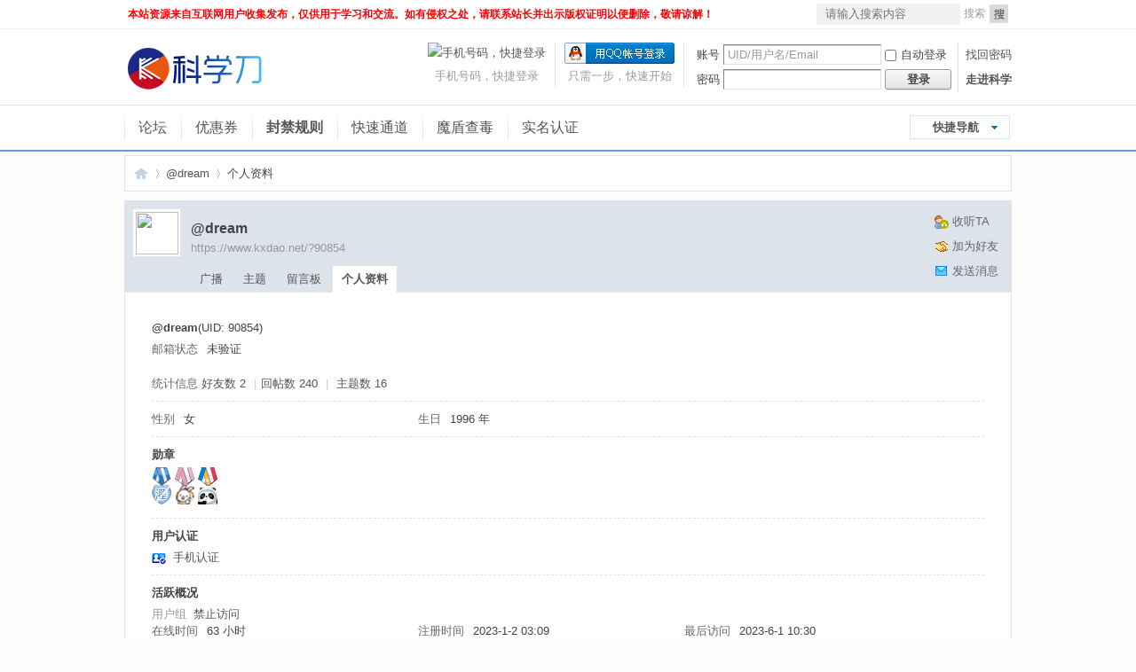

--- FILE ---
content_type: text/html; charset=utf-8
request_url: https://www.kxdao.net/home.php?mod=space&uid=90854&do=wall&from=space
body_size: 6842
content:
<!DOCTYPE html PUBLIC "-//W3C//DTD XHTML 1.0 Transitional//EN" "http://www.w3.org/TR/xhtml1/DTD/xhtml1-transitional.dtd">
<html xmlns="http://www.w3.org/1999/xhtml">
<head>
<meta http-equiv="Content-Type" content="text/html; charset=utf-8" />
<title>@dream的个人资料 -  科学刀 -  Powered by Discuz!</title>
<!--<style>html {filter: progid:DXImageTransform.Microsoft.BasicImage(grayscale=1);-webkit-filter: grayscale(100%);}</style>
<link rel="stylesheet" href="https://api.2xb.cn/static/css/redbaodd.css">
<div class="tmall_tab">
    <a href="https://www.2xb.cn/shone/" target="_blank" class="mm_wf_d11_shake"></a>
</div>-->
<meta name="keywords" content="@dream的个人资料" />
<meta name="description" content="@dream的个人资料 ,科学刀" />
<meta name="generator" content="Discuz! X3.4" />
<meta name="author" content="Discuz! Team and Comsenz UI Team" />
<meta name="copyright" content="Discuz!" />
<meta name="MSSmartTagsPreventParsing" content="True" />
<meta http-equiv="MSThemeCompatible" content="Yes" />
<base href="https://www.kxdao.net/" /><link rel="stylesheet" type="text/css" href="data/cache/style_64_common.css?vi9" /><link rel="stylesheet" type="text/css" href="data/cache/style_64_home_space.css?vi9" /><script type="text/javascript">var STYLEID = '64', STATICURL = 'static/', IMGDIR = 'static/image/common', VERHASH = 'vi9', charset = 'utf-8', discuz_uid = '0', cookiepre = 'JWUN_2132_', cookiedomain = '', cookiepath = '/', showusercard = '1', attackevasive = '0', disallowfloat = 'newthread', creditnotice = '1|威望|,2|DB|,3|贡献|,4|违规|,7|RMB|', defaultstyle = '', REPORTURL = 'aHR0cHM6Ly93d3cua3hkYW8ubmV0L2hvbWUucGhwP21vZD1zcGFjZSZ1aWQ9OTA4NTQmZG89d2FsbCZmcm9tPXNwYWNl', SITEURL = 'https://www.kxdao.net/', JSPATH = 'data/cache/', CSSPATH = 'data/cache/style_', DYNAMICURL = '';</script>
<script src="data/cache/common.js?vi9" type="text/javascript"></script>
<meta name="application-name" content="科学刀" />

<meta name="msapplication-tooltip" content="科学刀" />


<meta name="msapplication-task" content="name=论坛;action-uri=https://www.kxdao.net/forum.php;icon-uri=https://www.kxdao.net/static/image/common/bbs.ico" />

<meta name="msapplication-task" content="name=动态;action-uri=https://www.kxdao.net/home.php;icon-uri=https://www.kxdao.net/static/image/common/home.ico" />
<script src="data/cache/home.js?vi9" type="text/javascript"></script>


</head>





<body id="nv_home" class="pg_space" onkeydown="if(event.keyCode==27) return false;">

<div id="append_parent"></div><div id="ajaxwaitid"></div>


<div id="toptb" class="cl" style="background:#FFF;border-bottom:1px solid #f0f0f0;">


            <div class="ue_wp">

<div class="z"><a href="https://www.kxdao.org/"  style="font-weight: bold;color: red" onclick="addFavorite(this.href, '科学刀');return false;">本站资源来自互联网用户收集发布，仅供用于学习和交流。如有侵权之处，请联系站长并出示版权证明以便删除，敬请谅解！</a>

</div>

<div class="y">


                    
</div>

                

<div id="scbar" class="cl">

<form id="scbar_form" method="post" autocomplete="off" onsubmit="searchFocus($('scbar_txt'))" action="search.php?searchsubmit=yes" target="_blank">

<input type="hidden" name="mod" id="scbar_mod" value="search" />

<input type="hidden" name="formhash" value="046a1df0" />

<input type="hidden" name="srchtype" value="title" />

<input type="hidden" name="srhfid" value="0" />

<input type="hidden" name="srhlocality" value="home::space" />


        <div id="gao">

<table cellspacing="0" cellpadding="0">

<tr>



<td class="scbar_txt_td" ><input type="text" name="srchtxt" style="background:#F1F1F1;" id="scbar_txt" value="请输入搜索内容" autocomplete="off" x-webkit-speech speech /></td>

<td class="scbar_type_td"><a href="javascript:;" id="scbar_type" class="xg1" onclick="showMenu(this.id)" hidefocus="true">搜索</a></td>

<td class="scbar_btn_td"><button type="submit" name="searchsubmit" id="scbar_btn" sc="1" class="pn pnc" value="true"><strong class="xi2">搜索</strong></button></td>



</tr>

</table>

        </div>

</form>

</div>

<ul id="scbar_type_menu" class="p_pop" style="display: none;"><li><a href="javascript:;" rel="user">用户</a></li></ul>

<script type="text/javascript">

initSearchmenu('scbar', '');

</script>

 

</div>

        </div>



<div id="hd">

<div>

<div class="hdc cl" style="background:#FFF;">

                <div id="fix">

                <div id="logo"><h2><em><a href="./" title="科学刀"><img src="template/ooojps_jian1203/images/logo.png" alt="科学刀" border="0" /></a></em></h2>

                    <script src="data/cache/logging.js?vi9" type="text/javascript"></script>
<form method="post" autocomplete="off" id="lsform" action="member.php?mod=logging&amp;action=login&amp;loginsubmit=yes&amp;infloat=yes&amp;lssubmit=yes" onsubmit="return lsSubmit();">
<div class="fastlg cl">
<span id="return_ls" style="display:none"></span>
<div class="y pns">
<table cellspacing="0" cellpadding="0">
<tr>
<td><label for="ls_username">账号</label></td>
<td><input type="text" name="username" id="ls_username" class="px vm xg1"  value="UID/用户名/Email" onfocus="if(this.value == 'UID/用户名/Email'){this.value = '';this.className = 'px vm';}" onblur="if(this.value == ''){this.value = 'UID/用户名/Email';this.className = 'px vm xg1';}" tabindex="901" /></td>
<td class="fastlg_l"><label for="ls_cookietime"><input type="checkbox" name="cookietime" id="ls_cookietime" class="pc" value="2592000" tabindex="903" />自动登录</label></td>
<td>&nbsp;<a href="javascript:;" onclick="showWindow('login', 'member.php?mod=logging&action=login&viewlostpw=1')">找回密码</a></td>
</tr>
<tr>
<td><label for="ls_password">密码</label></td>
<td><input type="password" name="password" id="ls_password" class="px vm" autocomplete="off" tabindex="902" /></td>
<td class="fastlg_l"><button type="submit" class="pn vm" tabindex="904" style="width: 75px;"><em>登录</em></button></td>
<td>&nbsp;<a href="member.php?mod=register" class="xi2 xw1">走进科学</a></td>
</tr>
</table>
<input type="hidden" name="formhash" value="046a1df0" />
<input type="hidden" name="quickforward" value="yes" />
<input type="hidden" name="handlekey" value="ls" />
</div>

<div class="fastlg_fm y" style="margin-right: 10px; padding-right: 10px">
<p><a href="https://www.kxdao.net/connect.php?mod=login&op=init&referer=home.php%3Fmod%3Dspace%26uid%3D90854%26do%3Dwall%26from%3Dspace&statfrom=login_simple"><img src="static/image/common/qq_login.gif" class="vm" alt="QQ登录" /></a></p>
<p class="hm xg1" style="padding-top: 2px;">只需一步，快速开始</p>
</div>
        <script type="text/javascript" src="source/plugin/geetest3/js/gt3-init.js"></script>
        <script type="text/javascript" src="source/plugin/geetest3/js/gt.js"></script>

        <script type="text/javascript">
            var lsform = document.getElementById('lsform');
            var o = document.createElement("button");  
            o.id = "header-loggin-btn";       
            o.setAttribute('type', 'submit');                               
            o.value = ""; 
            o.style.display="none";
            lsform.appendChild(o);
        </script>
        <script type="text/javascript">
            var handler = function (captchaObj) {
                window.__gtcaptch__ = captchaObj;         
             };
            var xmlHttp;
            function createxmlHttpRequest() {
                if (window.ActiveXObject) {
                    xmlHttp = new ActiveXObject("Microsoft.XMLHTTP");
                } else if (window.XMLHttpRequest) {
                    xmlHttp = new XMLHttpRequest();
                }
            }
            createxmlHttpRequest();
            xmlHttp.open("GET", "./plugin.php?id=geetest3&model=start&t=" + (new Date()).getTime());
            xmlHttp.send(null);
            xmlHttp.onreadystatechange = function(result) {
                if ((xmlHttp.readyState == 4) && (xmlHttp.status == 200)) {
                        var obj = JSON.parse(xmlHttp.responseText);          
                            initGeetest({
                                gt: obj.gt,
                                challenge: obj.challenge,
                                offline: !obj.success,
                                timeout: '5000',
                                product: "bind", // 产品形式，包括：float，popup
                                width: "300px"
                            }, handler);
                }
            }
        </script>

     
<div class="fastlg_fm y" style="margin-right: 10px; padding-right: 10px">
<p><a href="jzsjiale_sms-homesms.html" onclick="showWindow('login', this.href);return false;"><img src="source/plugin/jzsjiale_sms/static/images/login.png" style="width:124px;height:24px;" class="vm" alt="手机号码，快捷登录"/></a></p>
<p class="hm xg1" style="padding-top: 2px;">手机号码，快捷登录</p>
</div>

<script src="source/plugin/jzsjiale_sms/static/js/jquery.min.js" type="text/javascript"></script>

<script type="text/javascript">var jq=jQuery.noConflict();</script>

    
</div>
</form>

</div>

                </div>

                </div>

                

                <div id="nvv">

                <div class="ue_wp ue_nv">

<div id="nv">
                    <a href="javascript:;" id="qmenu" onmouseover="delayShow(this, function () {showMenu({'ctrlid':'qmenu','pos':'34!','ctrlclass':'a','duration':2});showForummenu(0);})">快捷导航</a>
<ul><li id="mn_forum" ><a href="forum.php" hidefocus="true" title="BBS"  >论坛<span>BBS</span></a></li><li id="mn_N46b9" ><a href="https://www.2xb.cn" hidefocus="true" target="_blank"  >优惠券</a></li><li id="mn_N08cb" ><a href="thread-4409-1-1.html" hidefocus="true"   style="font-weight: bold;">封禁规则</a></li><li id="mn_Nc5cc" onmouseover="showMenu({'ctrlid':this.id,'ctrlclass':'hover','duration':2})"><a href="home.php?mod=magic" hidefocus="true"  >快速通道</a></li><li id="mn_N230e" ><a href="study_linkkiller-link.html?url=https%3A%2F%2Fwww.maldun.com%2Fsubmit%2Fsubmit_file%2F" hidefocus="true"  >魔盾查毒</a></li><li id="mn_Nbec9" ><a href="home.php?mod=spacecp&ac=profile&op=verify" hidefocus="true"  >实名认证</a></li>    <!--<li><img src="//img04.sogoucdn.com/app/a/100540022/2021020621372548846242.png"></li>-->
</ul>

                    <script src="template/ooojps_jian1203/images/fixed.js" type="text/javascript"></script>

</div>

                </div>

                </div>

                <div class="ue_wp">


<ul class="p_pop h_pop" id="mn_Nc5cc_menu" style="display: none"><li><a href="forum.php?mod=post&action=newthread&fid=41" hidefocus="true" >举报</a></li><li><a href="home.php?mod=magic" hidefocus="true" >道具</a></li><li><a href="home.php?mod=medal" hidefocus="true" >勋章</a></li><li><a href="thread-26-1-1.html" hidefocus="true" >邀请码</a></li><li><a href="home.php?mod=spacecp&ac=profile&op=verify&vid=1" hidefocus="true" >作者认证</a></li><li><a href="forum-61-1.html" hidefocus="true" >职位申请</a></li></ul>
<div id="mu" class="cl">


                </div>

                </div>

                </div>

</div>



<div class="ctest0">
<style type="text/css">.h_avatar,.xr_tl td.o{vertical-align:top}.xr_tl td.o input{margin-top:10px;}.xinruiOneImg span{display:block;}.tl_picList{margin:5px 0;}.xinruiInfo{color:#999;line-height:22px;font-size:13px;}.xinruiPic li{width:92px;height:92px;float:left; margin-right:10px; margin-top:6px;}.xinruiPic span,.xinruiOneImg li span{display:block;width:90px;height:90px;background:#fff;border:solid 1px #eee; border-radius:3px; overflow:hidden; text-align:center; position:relative; cursor:url(source/plugin/xinrui_list_pic/images/cur_zin.cur),pointer; _cursor:url(source/plugin/xinrui_list_pic/images/cur_zin.cur),pointer;} .xinruiOneImg li img, .xinruiPic li img{position:absolute; top:0;left:50%;max-height:100%; transform: translate(-50%);} .xinruiOneImg,.xinruiOneImg ul{float:left;}.xinruiOneImg li{margin-top:0;margin-right:10px;width:90px;height:90px;float:left;}</style><style>video::-internal-media-controls-download-button {display:none;}video::-webkit-media-controls-enclosure {overflow:hidden;}video::-webkit-media-controls-panel {width: calc(100% + 30px); }audio::-internal-media-controls-download-button {display:none;}audio::-webkit-media-controls-enclosure {overflow:hidden;}audio::-webkit-media-controls-panel {width: calc(100% + 30px); }</style>
    
    <script src="source/plugin/jzsjiale_sms/static/js/jquery.min.js" type="text/javascript"></script>
    
    <script type="text/javascript">var jq=jQuery.noConflict();</script>
</div>

<style>
.ct2 .mn {width:770px;}
.ct2 .sd {width:218px;}
</style>
<div id="wp" class="wp"><div id="pt" class="bm cl">
<div class="z">
<a href="./" class="nvhm" title="首页">科学刀</a> <em>&rsaquo;</em>
<a href="space-uid-90854.html">@dream</a> <em>&rsaquo;</em>
个人资料
</div>
</div>
<style id="diy_style" type="text/css"></style>
<div class="wp">
<!--[diy=diy1]--><div id="diy1" class="area"></div><!--[/diy]-->
</div><div id="uhd">
<div class="mn">
<ul>
<li class="addflw">
<a id="followmod" onclick="showWindow(this.id, this.href, 'get', 0);" href="home.php?mod=spacecp&amp;ac=follow&amp;op=add&amp;hash=046a1df0&amp;fuid=90854">收听TA</a>
</li>
<li class="addf">
<a href="home.php?mod=spacecp&amp;ac=friend&amp;op=add&amp;uid=90854&amp;handlekey=addfriendhk_90854" id="a_friend_li_90854" onclick="showWindow(this.id, this.href, 'get', 0);" class="xi2">加为好友</a>
</li>
<li class="pm2">
<a href="home.php?mod=spacecp&amp;ac=pm&amp;op=showmsg&amp;handlekey=showmsg_90854&amp;touid=90854&amp;pmid=0&amp;daterange=2" id="a_sendpm_90854" onclick="showWindow('showMsgBox', this.href, 'get', 0)" title="发送消息">发送消息</a>
</li>
</ul>
<script type="text/javascript">
function succeedhandle_followmod(url, msg, values) {
var fObj = $('followmod');
if(values['type'] == 'add') {
fObj.innerHTML = '取消收听';
fObj.href = 'home.php?mod=spacecp&ac=follow&op=del&fuid='+values['fuid'];
} else if(values['type'] == 'del') {
fObj.innerHTML = '收听TA';
fObj.href = 'home.php?mod=spacecp&ac=follow&op=add&hash=046a1df0&fuid='+values['fuid'];
}
}
</script>
</div>
<div class="h cl">
<div class="icn avt"><a href="space-uid-90854.html"><img src="https://www.kxdao.vip/uc_server/avatar.php?uid=90854&size=small" /></a></div>
<h2 class="mt">
@dream</h2>
<p>
<a href="https://www.kxdao.net/?90854" class="xg1">https://www.kxdao.net/?90854</a>
</p>
</div>

<ul class="tb cl" style="padding-left: 75px;">
<li><a href="home.php?mod=follow&amp;uid=90854&amp;do=view&amp;from=space">广播</a></li>
<li><a href="home.php?mod=space&amp;uid=90854&amp;do=thread&amp;view=me&amp;from=space">主题</a></li>
<li><a href="home.php?mod=space&amp;uid=90854&amp;do=wall&amp;from=space">留言板</a></li>
<li class="a"><a href="home.php?mod=space&amp;uid=90854&amp;do=profile&amp;from=space">个人资料</a></li>
</ul>
</div>
<div id="ct" class="ct1 wp cl">
<div class="mn">
<!--[diy=diycontenttop]--><div id="diycontenttop" class="area"></div><!--[/diy]-->
<div class="bm bw0">
<div class="bm_c">
<div class="bm_c u_profile">

<div class="pbm mbm bbda cl">
<h2 class="mbn">
@dream<span class="xw0">(UID: 90854)</span>
</h2>
<ul class="pf_l cl pbm mbm">
<li><em>邮箱状态</em>未验证</li>
</ul>
<ul>
</ul>
<ul class="cl bbda pbm mbm">
<li>
<em class="xg2">统计信息</em>
<a href="home.php?mod=space&amp;uid=90854&amp;do=friend&amp;view=me&amp;from=space" target="_blank">好友数 2</a>
<span class="pipe">|</span><a href="home.php?mod=space&uid=90854&do=thread&view=me&type=reply&from=space" target="_blank">回帖数 240</a>
<span class="pipe">|</span>
<a href="home.php?mod=space&uid=90854&do=thread&view=me&type=thread&from=space" target="_blank">主题数 16</a>
</li>
</ul>
<ul class="pf_l cl"><li><em>性别</em>女</li>
<li><em>生日</em>1996 年 </li>
</ul>
</div>
<div class="pbm mbm bbda cl">
<h2 class="mbn">勋章</h2>
<p class="md_ctrl">
<a href="home.php?mod=medal"><img src="static//image/common/gszw.gif" alt="灌水之王" id="md_6" onmouseover="showMenu({'ctrlid':this.id, 'menuid':'md_6_menu', 'pos':'12!'});" />
<img src="static//image/common/兔年纪念勋章.gif" alt="兔年纪念勋章" id="md_49" onmouseover="showMenu({'ctrlid':this.id, 'menuid':'md_49_menu', 'pos':'12!'});" />
<img src="static//image/common/2022冬奥会纪念勋章.gif" alt="冰墩墩" id="md_44" onmouseover="showMenu({'ctrlid':this.id, 'menuid':'md_44_menu', 'pos':'12!'});" />
</a>
</p>
</div><div id="md_6_menu" class="tip tip_4" style="display: none;">
<div class="tip_horn"></div>
<div class="tip_c">
<h4>灌水之王</h4>
<p>灌水之王勋章</p>
</div>
</div>
<div id="md_49_menu" class="tip tip_4" style="display: none;">
<div class="tip_horn"></div>
<div class="tip_c">
<h4>兔年纪念勋章</h4>
<p>2023年兔年纪念勋章</p>
</div>
</div>
<div id="md_44_menu" class="tip tip_4" style="display: none;">
<div class="tip_horn"></div>
<div class="tip_c">
<h4>冰墩墩</h4>
<p>2022冬奥会纪念勋章</p>
</div>
</div>
<div class="pbm mbm bbda cl">
<h2 class="mbn">用户认证</h2><a href="home.php?mod=spacecp&amp;ac=profile&amp;op=verify&amp;vid=6" target="_blank"><img src="data/attachment/common/16/common_6_verify_icon.gif" class="vm" alt="实名认证" title="实名认证" /></a>&nbsp;
<a href="home.php?mod=spacecp&amp;ac=profile&amp;op=verify&amp;vid=2" target="_blank">手机认证</a>&nbsp;
</div><div class="pbm mbm bbda cl">
<h2 class="mbn">活跃概况</h2>
<ul>
<li><em class="xg1">用户组&nbsp;&nbsp;</em><span style="color:"><a href="home.php?mod=spacecp&amp;ac=usergroup&amp;gid=5" target="_blank">禁止访问</a></span>  </li>
</ul>
<ul id="pbbs" class="pf_l">
<li><em>在线时间</em>63 小时</li><li><em>注册时间</em>2023-1-2 03:09</li>
<li><em>最后访问</em>2023-6-1 10:30</li>
<li><em>上次活动时间</em>2023-6-1 10:30</li><li><em>上次发表时间</em>2023-5-26 21:19</li><li><em>所在时区</em>使用系统默认</li>
</ul>
</div>
<div id="psts" class="cl">
<h2 class="mbn">统计信息</h2>
<ul class="pf_l">
<li><em>已用空间</em>   0 B </li>
<li><em>积分</em>5137</li><li><em>威望</em>2 </li>
<li><em>DB</em>4881 </li>
<li><em>贡献</em>0 </li>
<li><em>违规</em>0 </li>
<li><em>RMB</em>0 </li>
</ul>
</div>
</div><!--[diy=diycontentbottom]--><div id="diycontentbottom" class="area"></div><!--[/diy]--></div>
</div>
</div>
</div>

<div class="wp mtn">
<!--[diy=diy3]--><div id="diy3" class="area"></div><!--[/diy]-->
</div>
</div>



        

<div id="footer">
<div id="ft" class="wp">
<div id="ue_ft">
<div id="ftw">
<div id="flk" class="y">
<p>
<a href="mailto:qianyitg@qq.com" target="_blank"  style="color: red">联系邮箱[申诉/投诉]</a><span class="pipe">|</span><a href="archiver/" >Archiver</a><span class="pipe">|</span><a href="forum.php?mobile=yes" >手机版</a><span class="pipe">|</span><a href="forum.php?mod=misc&action=showdarkroom" >小黑屋</a><span class="pipe">|</span><a href="tencent://message/?uin=834399214&Menu=yes"  style="color: orange">广告投放</a><span class="pipe">|</span>
<strong><a href="https://www.kxdao.vip" target="_blank">科学刀</a></strong>



<script>
var _hmt = _hmt || [];
(function() {
  var hm = document.createElement("script");
  hm.src = "https://hm.baidu.com/hm.js?e319bc2d39bc1eebb794e72d2f34c6c9";
  var s = document.getElementsByTagName("script")[0]; 
  s.parentNode.insertBefore(hm, s);
})();
</script></p>
</div>
<div id="frt">
<p><strong><a href="https://www.xiaodao.biz/" target="_blank">科学刀永久地址发布页</a></strong></p>
</div></div>
</div>
</div>
</div>

<script src="home.php?mod=misc&ac=sendmail&rand=1768990554" type="text/javascript"></script>


<div id="scrolltop">

<span hidefocus="true"><a title="返回顶部" onclick="window.scrollTo('0','0')" class="scrolltopa" ><b>返回顶部</b></a></span>


</div>

<script type="text/javascript">_attachEvent(window, 'scroll', function () { showTopLink(); });checkBlind();</script>

</body>

</html>



--- FILE ---
content_type: text/html; charset=utf-8
request_url: https://www.kxdao.net/plugin.php?id=geetest3&model=start&t=1768990555500
body_size: 130
content:
{"success":1,"gt":"39ee0605ac3edb01f6fda8e7aca038d3","challenge":"3245601c315e715729aa16f06ef6a18b","new_captcha":1}